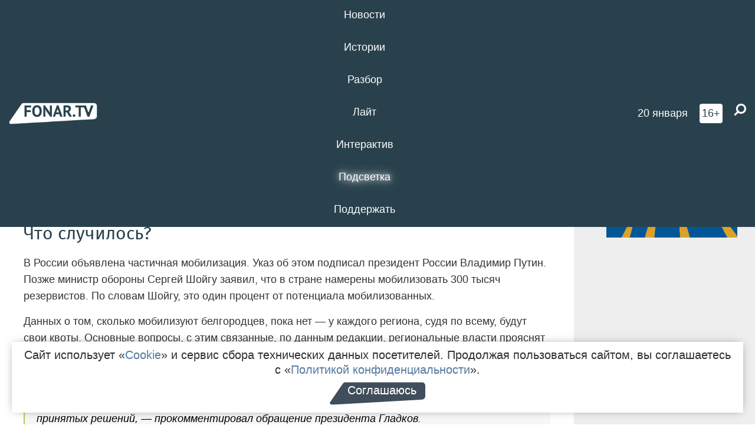

--- FILE ---
content_type: text/html; charset=UTF-8
request_url: https://poleznygorod.fonar.tv/article/2022/09/21/v-rossii-obyavlena-chastichnaya-mobilizaciya-chto-zhdet-belgorodcev
body_size: 18242
content:






















































































































































<!-- ↓ Крути дальше ↓ -->






















































































































































<!-- ↓ Почти приехали ↓ -->






















































































































































<!-- ↓ Ещё чуток ↓ -->






















































































































































<!DOCTYPE html>
<!-- Люблю писать комментарии, всем привет. -->
<html lang="ru-RU">
<head>
	<!-- Если не знаешь, что это, лучше не трогай. -->
	<meta name="csrf-param" content="_fonarCsrf">
<meta name="csrf-token" content="87tQFcS3jGIJosSmrXhvByKTNh3uFWmZD8J1_X6-UUid-RVb8fTdDjvMls30LSJfQ8B_ZNpPBatXlieTDvsQAg==">

	<meta charset="UTF-8">
	<meta http-equiv="X-UA-Compatible" content="IE=edge">
	<meta name=viewport content="width=device-width, initial-scale=1">
	<meta name="theme-color" content="#28414d">
	<title>В России объявлена частичная мобилизация. Что ждёт белгородцев? — FONAR.TV</title>
	<!--[if lt IE 9]>
	<script src="//cdnjs.cloudflare.com/ajax/libs/html5shiv/3.7.2/html5shiv.min.js"></script>
	<script src="//cdnjs.cloudflare.com/ajax/libs/respond.js/1.4.2/respond.min.js"></script>
	<![endif]-->

			
	
<meta name="twitter:site" content="@fonartv"/>
<meta name="twitter:creator" content="@fonartv"/>

<!-- Тач -->
<link rel="apple-touch-icon" sizes="57x57" href="/static/img/favicon/57.png"/>
<link rel="apple-touch-icon" sizes="60x60" href="/static/img/favicon/60.png"/>
<link rel="apple-touch-icon" sizes="72x72" href="/static/img/favicon/72.png"/>
<link rel="apple-touch-icon" sizes="76x76" href="/static/img/favicon/76.png"/>
<link rel="apple-touch-icon" sizes="114x114" href="/static/img/favicon/114.png"/>
<link rel="apple-touch-icon" sizes="120x120" href="/static/img/favicon/120.png"/>
<link rel="apple-touch-icon" sizes="144x144" href="/static/img/favicon/144.png"/>
<link rel="apple-touch-icon" sizes="152x152" href="/static/img/favicon/152.png"/>
<link rel="apple-touch-icon" sizes="180x180" href="/static/img/favicon/180.png"/>
<link rel="apple-touch-icon-precomposed" sizes="180x180" href="/static/img/favicon/apple-touch-icon-precomposed.png"/>

<!-- Фав -->
<link rel="icon" type="image/png" href="/static/img/favicon/16.png" sizes="16x16"/>
<link rel="icon" type="image/png" href="/static/img/favicon/32.png" sizes="32x32"/>
<link rel="icon" type="image/png" href="/static/img/favicon/96.png" sizes="96x96"/>
<link rel="icon" type="image/png" href="/static/img/favicon/192.png" sizes="192x192"/>
<!--link rel="icon" type="image/png" href="/static/img/favicon/194.png" sizes="194x194" /-->
<link rel="icon" type="image/png" href="/static/img/favicon/260.png" sizes="260x260"/>
<link rel="manifest" href="/static/manifest.json"/>
<meta name="msapplication-TileColor" content="#2b5797"/>
<meta name="msapplication-TileImage" content="/static/img/favicon/mstile-144.png"/>
<meta name="theme-color" content="#2b5797"/>
<meta name="verify-admitad" content="2b2c829196"/>

<link rel="alternate" type="application/rss+xml" title="RSS" href="/rss"/>

<meta property="sijeko:test:og:url" content="http://poleznygorod.fonar.tv/article/2022/09/21/v-rossii-obyavlena-chastichnaya-mobilizaciya-chto-zhdet-belgorodcev">
<link rel="sijeko:test:canonical" href="http://poleznygorod.fonar.tv/article/2022/09/21/v-rossii-obyavlena-chastichnaya-mobilizaciya-chto-zhdet-belgorodcev">
<!-- http://poleznygorod.fonar.tv/article/2022/09/21/v-rossii-obyavlena-chastichnaya-mobilizaciya-chto-zhdet-belgorodcev -->
	
<!-- Yandex.RTB -->
<script>window.yaContextCb = window.yaContextCb || [];</script>
<script src="//yandex.ru/ads/system/context.js" async></script>

	<meta property="og:type" content="article">
<meta property="og:title" content="В России объявлена частичная мобилизация. Что ждёт белгородцев?">
<meta name="description" content="В России объявлена частичная мобилизация. Как она будет проходить, — достоверно пока неизвестно. Мы собрали ответы на самые важные вопросы, о которых нам известно хотя бы что-то.">
<meta property="og:description" content="В России объявлена частичная мобилизация. Как она будет проходить, — достоверно пока неизвестно. Мы собрали ответы на самые важные вопросы, о которых нам известно хотя бы что-то.">
<meta property="og:image" content="https://poleznygorod.fonar.tv/uploads/img/2022/09/21/560948d40ff09876bd7eac5d53cdb097.png">
<meta name="twitter:creator" content="@fonartv">
<meta name="twitter:card" content="summary_large_image">
<meta name="keywords" content="Военная специальная операция на Украине, частичная мобилизация">
<meta name="mediator" content="20308">
<meta name="mediator_theme" content="Разбор">
<meta name="mediator_published_time" content="2022-09-21T00:00:00+03:00">
<meta name="mediator_author" content="Никита Пармёнов">
<meta property="og:title" content="В России объявлена частичная мобилизация. Что ждёт белгородцев?">
<meta property="og:url" content="https://poleznygorod.fonar.tv/article/2022/09/21/v-rossii-obyavlena-chastichnaya-mobilizaciya-chto-zhdet-belgorodcev">
<link href="https://poleznygorod.fonar.tv/article/2022/09/21/v-rossii-obyavlena-chastichnaya-mobilizaciya-chto-zhdet-belgorodcev" rel="canonical">
<link href="/static/css/app.min.css?v=729" rel="stylesheet">
<link href="/dist/app.css?v=729" rel="stylesheet">
<script src="//browser.sentry-cdn.com/7.53.1/bundle.tracing.min.js"></script>
<script>Sentry.init({"dsn":"https://dd148c70a2b544e48227c0bd91659966@sentry.dev.sijeko.net/2","environment":"production","release":"1.0.729+c13da12","integrations":[new Sentry.BrowserTracing()],"tracesSampleRate":0.1});</script>
</head>
<body class="fixed-header layout-article no-js">
<nav class="b-navbar navbar navbar-fixed-top j-navbar">
	<div class="nav-container">
		<div class="nav-logo">
			<a href="https://fonar.tv" title="Fonar.tv">
				<img src="/static/img/fonartv-logo@2x.png" alt="Fonar.tv"/>
			</a>
		</div>
		<div class="nav-content">
			<header>
				<button class="b-close-button b-mobile-btn" aria-label="Закрыть"></button>
			</header>
			<div class="l-container" style="   max-width: 900px;">
				<ul class="nav navbar-nav nav-justified "><li class="j-menu-item"><a href="/category/news"><span>Новости</span></a><div class="sub-nav j-sub-nav"><ul><li><a href="/category/news/clic">В один клик</a></li><li><a href="/category/news/a-dalshe-chto">А дальше что?</a></li><li><a href="/tag/%D0%BE%D0%B4%D0%B8%D0%BD+%D0%B4%D0%B5%D0%BD%D1%8C+%E2%80%94+%D0%BE%D0%B4%D0%BD%D0%B0+%D0%BD%D0%BE%D0%B2%D0%BE%D1%81%D1%82%D1%8C">один день — одна новость</a></li><li><a href="/category/news/company">Компании</a></li></ul></div></li><li class="j-menu-item"><a href="/category/stories"><span>Истории</span></a></li><li class="j-menu-item"><a href="/category/parsing"><span>Разбор</span></a><div class="sub-nav j-sub-nav"><ul><li><a href="/category/parsing/answer">Ответ дня</a></li></ul></div></li><li class="j-menu-item"><a href="/category/lite"><span>Лайт</span></a></li><li class="j-menu-item"><a href="/category/interaktiv"><span>Интерактив</span></a></li><li class="j-menu-item"><a href="/category/light" class="l-highlight"><span>Подсветка</span></a><div class="sub-nav j-sub-nav"><ul><li><a href="https://poleznygorod.fonar.tv">+1 город</a></li><li><a href="/category/light/rabota-v-belgorode">Работа в Белгороде</a></li><li><a href="/category/light/pisma-v-buduschee">Письма в будущее</a></li><li><a href="/category/light/gen-direktora">Ген директора</a></li><li><a href="/category/light/spisok">«Список»</a></li><li><a href="/category/light/knizhnaya-polka">Книжная полка</a></li><li><a href="/archive/light">Архив «Подсветки»</a></li></ul></div></li><li class="j-menu-item"><a href="/donate"><span>Поддержать</span></a></li></ul>			</div>
		</div>

		<div class="nav-search">
			<form class="form-inline search-form" action="/search" method="get">
				<div class="b-date b-tags">
					<a href="/day">
						<span class="day">вторник,</span>
						<span class="date">20 января</span>
					</a>
				</div>
				<style media="all" type="text/css">
					.b-date a {
						color: white;
					}
				</style>
				<div class="b-age-limit">
					16+
				</div>
				<div class="form-group">
					<label for="j-search-input-2" class="sr-only">Найти:</label>
					<input type="search" id="j-search-input-2" class="b-search-input" name="text"
					       placeholder="Что найти?"
					       data-autocomplete-url="/autocomplete"
					       autocomplete="off"/>
					<span class="fa fa-search fa-flip-horizontal b-search j-search-2"></span>
				</div>

				<button type="button" class="b-menu-button" aria-label="Меню">
					<span class="fa fa-bars"></span>
				</button>
			</form>
		</div>
	</div>
</nav>
<div class="b-wrapper j-page-wrapper">
	<header class="b-header j-header ">
		<div class="b-sub-header j-sub-header">
			<div class="top-header">
				<div class="top-header-logo b-logo">
					<a href="https://fonar.tv" title="Fonar.tv">
						<img src="/static/img/fonartv-logo@2x.png" alt="Fonar.tv"/>
					</a>
				</div>

				<div class="top-header-right">
					<div class="top-header-search">
						<form class="form-inline search-form" action="/search" method="get">
							<div class="b-date b-tags">
								<a href="/day">
									<span class="day">вторник,</span>
									<span class="date">20 января</span>
								</a>
							</div>
							<style media="all" type="text/css">
								.b-date a {
									color: white;
								}
							</style>
							<div class="b-age-limit">
								16+
							</div>
							<div class="form-group">
								<input type="search" id="j-search-input" class="b-search-input" name="text"
								       placeholder="Что найти?"
								       data-autocomplete-url="/autocomplete"
								       autocomplete="off"/>
								<span class="fa fa-search fa-flip-horizontal b-search j-search"></span>
							</div>
						</form>
					</div>

					<button type="button" class="b-menu-button" aria-label="Меню">
						<span class="fa fa-bars"></span>
					</button>
				</div>


			</div>
		</div>

		<div class="b-autocomplete">
			<div class="b-results-container"></div>
		</div>
	</header>

	
<main class="b-main b-main-article bg-white news-view">
	<aside class="b-sidebar b-sidebar-left top-0">
		
							
<div class="banner b-ad-bann aside-bn "
     data-dots="true"
     data-loop="true"
     data-autoplay="true"
     data-animatein="fadeInDown"
     data-animateout="fadeOutDown"
     data-autoheight="true"
     data-items-xxs="1"
     data-items-xs="1"
     data-items-sm="1"
     data-items-md="1"
     data-items-count="1"
     data-timeout="8000">
			<div class="l-container">
			
<a href="https://fonar.tv/category/stories"
		>
	
						<picture data-cache="hit"><source srcset="/assets/thumbnails/3b/3b8cfb985b16e5f0c0b790d21712e1c9.png.avif" type="image/avif" /><img src="/assets/thumbnails/3b/3b8cfb985b16e5f0c0b790d21712e1c9.png" class="img-responsive" alt="https://fonar.tv/category/stories" loading="lazy" /></picture>			
	</a>
		</div>
	</div>
<div class="m-banner b-ad-bann aside-bn "
     data-dots="true"
     data-loop="true"
     data-autoplay="true"
     data-animatein="fadeInDown"
     data-animateout="fadeOutDown"
     data-autoheight="true"
     data-items-xxs="1"
     data-items-xs="1"
     data-items-sm="1"
     data-items-md="1"
     data-items-count="1"
     data-timeout="8000">
			<div class="l-container">
			
<a href="https://fonar.tv/category/stories"
		>
	
						<picture data-cache="hit"><source srcset="/assets/thumbnails/3b/3b8cfb985b16e5f0c0b790d21712e1c9.png.avif" type="image/avif" /><img src="/assets/thumbnails/3b/3b8cfb985b16e5f0c0b790d21712e1c9.png" class="img-responsive" alt="https://fonar.tv/category/stories" loading="lazy" /></picture>			
	</a>
		</div>
	</div>
			
		
		
<div class="hidden-xs hidden-sm">
	<div class="hidden" id="unit_85461"><a href="https://smi2.net/">Новости СМИ2</a></div>
	<script type="text/javascript" charset="utf-8">
		(function() {
			var sc = document.createElement('script'); sc.type = 'text/javascript'; sc.async = true;
			sc.src = '//news.smi2.ru/data/js/85461.js'; sc.charset = 'utf-8';
			var s = document.getElementsByTagName('script')[0]; s.parentNode.insertBefore(sc, s);
		}());
	</script>
</div>

	</aside>

	<div class="b-full-article">

		
		<header class="b-article-header">
			<a class="b-close-button close-btn" href="/" aria-label="Закрыть"></a>
			<h1 class="b-title">
				В России объявлена частичная мобилизация. Что ждёт белгородцев?							</h1>

			<div class="b-short-info">
				<p>В России объявлена частичная мобилизация. Как она будет проходить, — достоверно пока неизвестно. Мы собрали ответы на самые важные вопросы, о которых нам известно хотя бы что-то. </p>			</div>

		</header>
		<div class="l-container">


			<div class="b-article-content  js-mediator-article">
				
				
								<h2>Что случилось? </h2>
<p>В России объявлена частичная мобилизация. Указ об этом подписал президент России Владимир Путин. Позже министр обороны Сергей Шойгу заявил, что в стране намерены мобилизовать 300 тысяч резервистов. По словам Шойгу, это один процент от потенциала мобилизованных. <br>
</p>
<p>Данных о том, сколько мобилизуют белгородцев, пока нет — у каждого региона, судя по всему, будут свои квоты. Основные вопросы, с этим связанные, по данным редакции, региональные власти прояснят в ближайшее время. Губернатор Белгородской области Вячеслав Гладков заявил, что уже «уже приступил к выполнению поставленных задач».
</p>
<blockquote> — Кто как не Белгородская область, понимает правильность, необходимость, своевременность принятых решений, — прокомментировал обращение президента Гладков.
</blockquote>
<h2>А кого именно будут мобилизовывать? </h2>
<p>Пока сложно сказать точно. Путин заявил, что под мобилизацию подпадут граждане, которые состоят в запасе и имеют определённые военно-учётные специальности. Что-то похожее заявил и Шойгу: «[Тех, кого мы мобилизуем, — это] не люди, которые никогда не видели и не слышали ничего про Армию — это те, кто отслужил, имеют военно-учётную специальность, имеют боевой опыт».
</p>
<p>Однако сам указ не содержит никаких понятных критериев и рамок мобилизации. Документ может трактоваться Минобороны достаточно широко.
</p>
<p>— Механизм будет следующим: Минобороны сформирует квоты на мобилизацию для каждого региона России. Губернаторы будут отвечать за их исполнение, — пишет правозащитник Павел Чиков.
</p>
<p>В первую очередь, мобилизационные предписания получат резервисты — это мужчины, которые отслужили в армии и заключили контракт на пребывание в резерве. Во вторую очередь — пребывающие в запасе по разрядам.
</p>
	<h2>Что за разряды и есть ли какие-то возрастные ограничения мобилизации? </h2>
	<p>Разряды — это условно волны мобилизации. Пока мы говорим о первой волне. В ней мобилизации подлежат обычные резервисты до 35 лет, младшие офицеры — до 50 лет, старшие офицеры — до 55 лет, полковники — до 60 лет и высшие офицеры до 65 лет. <img src="/uploads/img/2022/09/21/632ac63de8dd8.jpg">
	</p>
	<h2>Женщин тоже могут мобилизовать?</h2>
	<p>Женщины относятся только к третьему разряду, то есть будут мобилизованы в третьей волне. Мобилизованы могут быть только женщины до 45 лет без офицерского звания и до 50 — офицеры. В основном под мобилизацию среди женщин могут попасть медработники. Однако глава «Агоры» Павел Чиков <a href="https://t.me/pchikov/5062" target="_blank">говорит</a>, что московским врачам начали вручать повестки.
	</p>
<h2>Слышал(а) про военные поправки в УК. О чём они?</h2>
<p>Госдума 20 сентября ввела в УК понятия «мобилизация», «военное положение» и «военное время», а также <a href="https://sozd.duma.gov.ru/download/8E36034A-F4DC-43A4-A8D9-561BE3E69035" target="_blank">пакет поправок</a>. Поправки вводят новые статьи в УК, например, статью о «Добровольной сдаче в плен», за которую теперь грозит до десяти лет тюрьмы. Также теперь будут строже наказывать за «Самовольное оставление части в период мобилизации и военного положения»: оставление части от двух до десяти суток — до пяти лет лишения свободы, от десяти до одного месяца — до семи лет лишения свободы, свыше месяца — от пяти до десяти лет колонии.
</p>
<p>За неисполнение подчинённым приказа начальника в условиях боевых действий или отказ от участия в военных действиях предлагается наказывать лишением свободы на срок от двух до трёх лет.
</p>
<h2>А депутатов, которые приняли поправки в УК, мобилизуют? </h2>
<p>Нет. Депутаты Госдумы и сенаторы получили отсрочку от призыва. Отсрочка есть и у депутатов Белгородской областной думы, и у депутатов горсовета, поэтому депутатов мобилизовывать никто не будет.
</p>
		<h2>Мобилизовать могут только по повестке? </h2>
	<p>В основном да. Повестку должны вручить лично в руки под подпись по месту жительства или по месту работы — по закону работодатели должны содействовать военным комиссариатам в их мобилизационной работе. Однако есть и те, кто обязан явиться в военкомат без повестки — это запасники, имеющие мобилизационные предписания. Те самые предписания, которые россияне стали получать весной 2022 года.
</p>
	<h2>Повестки будут приходить только в бумажном виде? </h2>
	<p>Скорее всего, нет. Baza пишет, что повестки на мобилизацию будут приходить, в том числе через Госуслуги. Однако в Минцифры отрицают это и указывают, что через сайт госуслуги будут отправлять только уведомления, что человек попал под мобилизацию. <img src="/uploads/img/2022/09/21/632adcfc5c263.jpg">
	</p>
	<h2>Чем грозит неявка в военкомат по повестке?<br></h2>
	<p>Если мужчина, числящийся в запасе, получил повестку, но не пошел в военкомат — уголовная ответственность ему пока не грозит. Но его могут <a href="http://www.consultant.ru/document/cons_doc_LAW_34661/b579e6b98d04339110a9676dd035147862ff91e0/" target="_blank">оштрафовать</a> по административной статье на сумму от 500 до 3 тысяч рублей. Под уголовную ответственность, согласно новым поправкам в УК, попадают те запасники, которые уже поехали на военные сборы и сбежали с них.
	</p>

<h2>Кто может законно претендовать на отсрочку? <br></h2>
<ol>
	<li>Забронированные для гражданских нужд (чиновники, работники оборонной промышленности);</li>
	<li>Признанные временно негодными к военной службе по состоянию здоровья;</li>
	<li>Те, кто постоянно ухаживает за больным родственником;</li>
	<li>Опекуны или попечители несовершеннолетних брата или сестры;</li>
	<li>Отцы четверых или более детей в возрасте до 16 лет;</li>
	<li>Отцы троих детей до 16 лет, если мать детей находится на шестом месяце беременности;</li>
	<li>Отцы-одиночки, воспитывающие ребёнка до 16 лет;</li>
	<li>Сыновья матерей-одиночек, воспитывающих как минимум ещё четверых детей до восьми лет;</li>
	<li>Депутаты Госдумы и члены Совета Федерации.</li>
</ol>
<h2>А страну можно покинуть?</h2>
<p>Тут вообще пока ничего не понятно. С одной стороны при частичной мобилизации у пограничников нет оснований не выпускать вас из страны, потому что им не известно, подлежите вы частичной мобилизации или нет. С другой — пресс-секретарь президента Дмитрий Песков сказал про закрытие границ следующее: «Давайте наберемся терпения, разъяснения последуют. Категории, которые получат отсрочку от частичной мобилизации, в кратчайшие сроки определит правительство».
</p>
<p>В РЖД и «Аэрофлоте» пока не вводили никаких ограничений на продажу билетов на фоне частичной мобилизации.
</p>
			</div>

			<!--<div class="b-author">
									<a class="b-user-link" href="/authors/ponikov">Никита Пармёнов</a>																			</div>-->

			<div class="b-author">
									<a class="b-user-link" href="/authors/ponikov">Никита Пармёнов</a>										
								<br>
				<time class="b-post-time" datetime="2022-09-21T13:29:24+03:00" title="2022-09-21T13:29:24+03:00"><span class="l-time">13:29,</span> <span class="l-date">21&nbsp;сентября 2022</span></time>			</div>

							<h2>
					Читайте также				</h2>
				<ul>
											<li><a href="/news/2022/05/05/gubernator-belgorodskoy-oblasti-zayavil-chto-v-regione-ne-budet-mobilizacii">Губернатор Белгородской области заявил, что в регионе не будет мобилизации</a></li>
											<li><a href="/news/2022/09/12/vyacheslav-gladkov-proverit-znayut-li-belgorodcy-gde-brat-klyuchi-ot-podvalov-mkd">Вячеслав Гладков проверит, знают ли белгородцы, где брать ключи от подвалов МКД</a></li>
											<li><a href="/news/2022/09/14/belgorodskiy-gubernator-poprosil-ne-fotografirovat-voennyh">Белгородский губернатор попросил не фотографировать военных</a></li>
											<li><a href="/news/2022/09/17/belgorodskiy-sportsmen-andrey-kozhemyakin-razrabotal-kurs-reabilitacii-dlya-voennosluzhaschih-svo">Белгородский спортсмен Андрей Кожемякин разработал курс реабилитации для военнослужащих СВО</a></li>
									</ul>
			
			<div class="b-tags">
									<a href="/tag/%D0%92%D0%BE%D0%B5%D0%BD%D0%BD%D0%B0%D1%8F+%D1%81%D0%BF%D0%B5%D1%86%D0%B8%D0%B0%D0%BB%D1%8C%D0%BD%D0%B0%D1%8F+%D0%BE%D0%BF%D0%B5%D1%80%D0%B0%D1%86%D0%B8%D1%8F+%D0%BD%D0%B0+%D0%A3%D0%BA%D1%80%D0%B0%D0%B8%D0%BD%D0%B5">#Военная специальная операция на Украине</a>									<a href="/tag/%D1%87%D0%B0%D1%81%D1%82%D0%B8%D1%87%D0%BD%D0%B0%D1%8F+%D0%BC%D0%BE%D0%B1%D0%B8%D0%BB%D0%B8%D0%B7%D0%B0%D1%86%D0%B8%D1%8F">#частичная мобилизация</a>							</div>

			<div class="b-mistype-hint">Нашли опечатку? Выделите текст и нажмите
				<kbd>Ctrl</kbd>&thinsp;+&thinsp;<kbd>Enter</kbd>.
			</div>

			<div class="b-share-block ">
				<script src="//yastatic.net/es5-shims/0.0.2/es5-shims.min.js"></script>
				<script src="//yastatic.net/share2/share.js"></script>
				<div class="ya-share2"
					 data-direction="horizontal"
					 data-services="vkontakte,twitter,whatsapp,telegram,odnoklassniki,viber"
					 data-description="Поддерживаю Fonar.tv. Независимые СМИ должны быть в&nbsp;Белгороде. Им&nbsp;нужно помогать, так как они помогают нам.\r\n
			 https://fonar.tv/donate">
				</div>

							</div>

			
		</div>
</main>

<section class="b-read-also">
	<div class="l-container">
					<header class="b-main-title">
				<h2 class="b-title">Похожие новости</h2>
			</header>
			<div class="b-wall j-wall-masonry" data-gutter="22" data-min-width="300">
									
					<article class="b-card b-article grid-item">
						<a href="/news/2022/05/05/gubernator-belgorodskoy-oblasti-zayavil-chto-v-regione-ne-budet-mobilizacii" title="">
															<script type="application/ld+json">
	{
		"@context": "https://schema.org",
		"@type": "ImageObject",
		"contentUrl": "https://poleznygorod.fonar.tv/uploads/img/2022/05/05/26c0000ee81db798d0bb3c1abc621f16.png",
		"datePublished": "2022-05-05 22:00:39",
		"description": "<p>Вячеслав Гладков заявил, что в Белгородской обалсти не будет мобилизации ни после 9 мая, ни позже. </p>",
		"name": "Губернатор Белгородской области заявил, что в регионе не будет мобилизации"
	}
</script>
								<div class="b-article-img">
									<picture data-cache="hit"><source srcset="/assets/thumbnails/a0/a031410e13772272a4abe6f06fd4d3a2.png.avif" type="image/avif" /><img src="/assets/thumbnails/a0/a031410e13772272a4abe6f06fd4d3a2.png" alt="Губернатор Белгородской области заявил, что в регионе не будет мобилизации" /></picture>								</div>
							
							<footer class="b-description">
								<time class="b-post-time" datetime="2022-05-05T22:00:39+03:00" title="2022-05-05T22:00:39+03:00"><span class="l-time">22:00</span> <span class="l-date">5&nbsp;мая 2022</span></time>								<h3 class="b-title">
									Губернатор Белгородской области заявил, что в регионе не будет мобилизации								</h3>
							</footer>
						</a>
					</article>
									
					<article class="b-card b-article grid-item">
						<a href="/news/2022/09/12/vyacheslav-gladkov-proverit-znayut-li-belgorodcy-gde-brat-klyuchi-ot-podvalov-mkd" title="">
															<script type="application/ld+json">
	{
		"@context": "https://schema.org",
		"@type": "ImageObject",
		"contentUrl": "https://poleznygorod.fonar.tv/uploads/img/2022/09/12/7755c16f3b8e8c9de5b5291ee6505fcb.png",
		"datePublished": "2022-09-12 12:39:13",
		"description": "<p>При этом в Белгороде скоро пройдёт уже второй суд из-за предоставления жителям ответов МЧС, где нет подробной информации об адресах укрытий, хотя ранее руководитель ведомства уже пояснял, почему спасатели публично не называют эти места.</p>",
		"name": "Вячеслав Гладков проверит, знают ли белгородцы, где брать ключи от подвалов МКД"
	}
</script>
								<div class="b-article-img">
									<picture data-cache="hit"><source srcset="/assets/thumbnails/1d/1d835574b19f2c5291d1c998dba552a1.png.avif" type="image/avif" /><img src="/assets/thumbnails/1d/1d835574b19f2c5291d1c998dba552a1.png" alt="Вячеслав Гладков проверит, знают ли белгородцы, где брать ключи от подвалов МКД" /></picture>								</div>
							
							<footer class="b-description">
								<time class="b-post-time" datetime="2022-09-12T12:39:13+03:00" title="2022-09-12T12:39:13+03:00"><span class="l-time">12:39</span> <span class="l-date">12&nbsp;сентября 2022</span></time>								<h3 class="b-title">
									Вячеслав Гладков проверит, знают ли белгородцы, где брать ключи от подвалов МКД								</h3>
							</footer>
						</a>
					</article>
									
																					<article class="b-card b-article grid-item b-category bn-category hidden-mg hidden-lg">
									
<div class="banner b-ad-bann "
     data-dots="true"
     data-loop="true"
     data-autoplay="true"
     data-animatein="fadeInDown"
     data-animateout="fadeOutDown"
     data-autoheight="true"
     data-items-xxs="1"
     data-items-xs="1"
     data-items-sm="1"
     data-items-md="1"
     data-items-count="1"
     data-timeout="8000">
			<div class="l-container">
			
<a href="https://fonar.tv/category/stories"
		>
	
						<picture data-cache="hit"><source srcset="/assets/thumbnails/3b/3b8cfb985b16e5f0c0b790d21712e1c9.png.avif" type="image/avif" /><img src="/assets/thumbnails/3b/3b8cfb985b16e5f0c0b790d21712e1c9.png" class="img-responsive" alt="https://fonar.tv/category/stories" loading="lazy" /></picture>			
	</a>
		</div>
	</div>
<div class="m-banner b-ad-bann "
     data-dots="true"
     data-loop="true"
     data-autoplay="true"
     data-animatein="fadeInDown"
     data-animateout="fadeOutDown"
     data-autoheight="true"
     data-items-xxs="1"
     data-items-xs="1"
     data-items-sm="1"
     data-items-md="1"
     data-items-count="1"
     data-timeout="8000">
			<div class="l-container">
			
<a href="https://fonar.tv/category/stories"
		>
	
						<picture data-cache="hit"><source srcset="/assets/thumbnails/3b/3b8cfb985b16e5f0c0b790d21712e1c9.png.avif" type="image/avif" /><img src="/assets/thumbnails/3b/3b8cfb985b16e5f0c0b790d21712e1c9.png" class="img-responsive" alt="https://fonar.tv/category/stories" loading="lazy" /></picture>			
	</a>
		</div>
	</div>
								</article>
													
					
					<article class="b-card b-article grid-item">
						<a href="/news/2022/09/14/belgorodskiy-gubernator-poprosil-ne-fotografirovat-voennyh" title="">
															<script type="application/ld+json">
	{
		"@context": "https://schema.org",
		"@type": "ImageObject",
		"contentUrl": "https://poleznygorod.fonar.tv/uploads/img/2022/09/13/84c8aa16a51ae0fcd91d9a921c2697a0.png",
		"datePublished": "2022-09-14 06:30:20",
		"description": "<p>Вячеслав
Гладков считает, что полиция должна проверять тех, кто слишком настойчиво делает
снимки защитников и спецтехники.</p>",
		"name": "Белгородский губернатор попросил не фотографировать военных"
	}
</script>
								<div class="b-article-img">
									<picture data-cache="hit"><source srcset="/assets/thumbnails/8c/8c744d06c6531496fcf4ff669638be02.png.avif" type="image/avif" /><img src="/assets/thumbnails/8c/8c744d06c6531496fcf4ff669638be02.png" alt="Белгородский губернатор попросил не фотографировать военных" /></picture>								</div>
							
							<footer class="b-description">
								<time class="b-post-time" datetime="2022-09-14T06:30:20+03:00" title="2022-09-14T06:30:20+03:00"><span class="l-time">6:30</span> <span class="l-date">14&nbsp;сентября 2022</span></time>								<h3 class="b-title">
									Белгородский губернатор попросил не фотографировать военных								</h3>
							</footer>
						</a>
					</article>
									
					<article class="b-card b-article grid-item">
						<a href="/news/2022/09/17/belgorodskiy-sportsmen-andrey-kozhemyakin-razrabotal-kurs-reabilitacii-dlya-voennosluzhaschih-svo" title="">
															<script type="application/ld+json">
	{
		"@context": "https://schema.org",
		"@type": "ImageObject",
		"contentUrl": "https://poleznygorod.fonar.tv/uploads/img/2022/09/17/5516802d0c94a2027805fd3fb85ded44.png",
		"datePublished": "2022-09-17 08:18:21",
		"description": "<p>Паралимпиец записал несколько видео, в которых показал, какие упражнения нужно делать для восстановления двигательной активности военных, пострадавших во время спецоперации на Украине.
</p>",
		"name": "Белгородский спортсмен Андрей Кожемякин разработал курс реабилитации для военнослужащих СВО"
	}
</script>
								<div class="b-article-img">
									<picture data-cache="hit"><source srcset="/assets/thumbnails/71/711ff09a405587065fdb2e9ea0a3e905.png.avif" type="image/avif" /><img src="/assets/thumbnails/71/711ff09a405587065fdb2e9ea0a3e905.png" alt="Белгородский спортсмен Андрей Кожемякин разработал курс реабилитации для военнослужащих СВО" /></picture>								</div>
							
							<footer class="b-description">
								<time class="b-post-time" datetime="2022-09-17T08:18:21+03:00" title="2022-09-17T08:18:21+03:00"><span class="l-time">8:18</span> <span class="l-date">17&nbsp;сентября 2022</span></time>								<h3 class="b-title">
									Белгородский спортсмен Андрей Кожемякин разработал курс реабилитации для военнослужащих СВО								</h3>
							</footer>
						</a>
					</article>
									
					<article class="b-card b-article grid-item">
						<a href="/news/2022/09/25/vyacheslav-gladkov-poluchil-bolee-600-obrascheniy-o-chastichnoy-mobilizacii" title="">
							
							<footer class="b-description">
								<time class="b-post-time" datetime="2022-09-25T09:04:07+03:00" title="2022-09-25T09:04:07+03:00"><span class="l-time">9:04</span> <span class="l-date">25&nbsp;сентября 2022</span></time>								<h3 class="b-title">
									Вячеслав Гладков: получил более 600 обращений о частичной мобилизации								</h3>
							</footer>
						</a>
					</article>
									
					<article class="b-card b-article grid-item">
						<a href="/article/2022/09/29/annulirovannye-povestki-i-pomosch-semyam-mobilizovannyh-vyacheslav-gladkov-otvetil-na-voprosy-o-chastichnoy-mobilizacii" title="">
															<script type="application/ld+json">
	{
		"@context": "https://schema.org",
		"@type": "ImageObject",
		"contentUrl": "https://poleznygorod.fonar.tv/uploads/img/2022/09/29/6c2525a1203227a750d00e6ec79d4b07.png",
		"datePublished": "2022-09-29 11:18:09",
		"description": "<p>Губернатор Белгородской области Вячеслав Гладков вечером в среду, 29 сентября, во время прямого эфира в соцсетях и утром 30 сентября ответил на несколько вопросов, с которыми к нему обращались подписчики. Приводим ответы на самые главные из них.</p>",
		"name": "Аннулированные повестки и помощь семьям мобилизованных. Вячеслав Гладков ответил на вопросы о частичной мобилизации"
	}
</script>
								<div class="b-article-img">
									<picture data-cache="hit"><source srcset="/assets/thumbnails/7b/7b0c955127a3ba34bf3be4bea5c9bbe0.png.avif" type="image/avif" /><img src="/assets/thumbnails/7b/7b0c955127a3ba34bf3be4bea5c9bbe0.png" alt="Аннулированные повестки и помощь семьям мобилизованных. Вячеслав Гладков ответил на вопросы о частичной мобилизации" /></picture>								</div>
							
							<footer class="b-description">
								<time class="b-post-time" datetime="2022-09-29T11:18:09+03:00" title="2022-09-29T11:18:09+03:00"><span class="l-time">11:18</span> <span class="l-date">29&nbsp;сентября 2022</span></time>								<h3 class="b-title">
									Аннулированные повестки и помощь семьям мобилизованных. Вячеслав Гладков ответил на вопросы о частичной мобилизации								</h3>
							</footer>
						</a>
					</article>
									
					<article class="b-card b-article grid-item">
						<a href="/news/2022/10/01/v-belgorodskoy-oblasti-po-oshibke-mobilizovali-uzhe-162-belgorodcev" title="">
															<script type="application/ld+json">
	{
		"@context": "https://schema.org",
		"@type": "ImageObject",
		"contentUrl": "https://poleznygorod.fonar.tv/uploads/img/2022/10/01/f9850457a3016dcf1e3e3c22fa03065d.jpg",
		"datePublished": "2022-10-01 19:53:04",
		"description": "<p>Вячеслав Гладков побывал в одной из воинских частей, где находятся некоторые из мобилизованных белгородцев.</p>",
		"name": "В Белгородской области по ошибке мобилизовали уже 162 белгородцев"
	}
</script>
								<div class="b-article-img">
									<picture data-cache="hit"><source srcset="/assets/thumbnails/ef/eff6d63f3ce940cbc8806eba48214ba9.jpg.avif" type="image/avif" /><img src="/assets/thumbnails/ef/eff6d63f3ce940cbc8806eba48214ba9.jpg" alt="В Белгородской области по ошибке мобилизовали уже 162 белгородцев" /></picture>								</div>
							
							<footer class="b-description">
								<time class="b-post-time" datetime="2022-10-01T19:53:04+03:00" title="2022-10-01T19:53:04+03:00"><span class="l-time">19:53</span> <span class="l-date">1&nbsp;октября 2022</span></time>								<h3 class="b-title">
									В Белгородской области по ошибке мобилизовали уже 162 белгородцев								</h3>
							</footer>
						</a>
					</article>
									
					<article class="b-card b-article grid-item">
						<a href="/news/2022/10/12/semi-mobilizovannyh-belgorodcev-smogut-sekonomit-na-tv-i-internete" title="">
															<script type="application/ld+json">
	{
		"@context": "https://schema.org",
		"@type": "ImageObject",
		"contentUrl": "https://poleznygorod.fonar.tv/uploads/img/2022/10/11/12a559828121e97658f3328c1e189617.png",
		"datePublished": "2022-10-12 11:27:26",
		"description": "<p>Белгородцы смогут пользоваться интернетом и ТВ за 50 рублей в месяц, а старооскольцы и вовсе бесплатно. </p>",
		"name": "Семьи мобилизованных белгородцев смогут сэкономить на ТВ и интернете"
	}
</script>
								<div class="b-article-img">
									<picture data-cache="hit"><source srcset="/assets/thumbnails/3c/3c4774dd89b0fa77d0db63cbc1d8a6d7.png.avif" type="image/avif" /><img src="/assets/thumbnails/3c/3c4774dd89b0fa77d0db63cbc1d8a6d7.png" alt="Семьи мобилизованных белгородцев смогут сэкономить на ТВ и интернете" /></picture>								</div>
							
							<footer class="b-description">
								<time class="b-post-time" datetime="2022-10-12T11:27:26+03:00" title="2022-10-12T11:27:26+03:00"><span class="l-time">11:27</span> <span class="l-date">12&nbsp;октября 2022</span></time>								<h3 class="b-title">
									Семьи мобилизованных белгородцев смогут сэкономить на ТВ и интернете								</h3>
							</footer>
						</a>
					</article>
									
					<article class="b-card b-article grid-item">
						<a href="/news/2022/10/19/v-belgorodskoy-oblasti-sozdali-fond-podderzhki-voennyh" title="">
															<script type="application/ld+json">
	{
		"@context": "https://schema.org",
		"@type": "ImageObject",
		"contentUrl": "https://poleznygorod.fonar.tv/uploads/img/2022/10/19/040f0b15ed675fa9cd68b174e724708b.png",
		"datePublished": "2022-10-19 08:47:09",
		"description": "<p>Любой
желающий может перечислить деньги на помощь военнослужащим и их семьям на единый
счёт. Учредители организации обещают регулярно отчитываться о своей деятельности.</p>",
		"name": "В Белгородской области создали фонд поддержки военных"
	}
</script>
								<div class="b-article-img">
									<picture data-cache="hit"><source srcset="/assets/thumbnails/5b/5bd8ce2b0c92b0195396a0f05e19b635.png.avif" type="image/avif" /><img src="/assets/thumbnails/5b/5bd8ce2b0c92b0195396a0f05e19b635.png" alt="В Белгородской области создали фонд поддержки военных" /></picture>								</div>
							
							<footer class="b-description">
								<time class="b-post-time" datetime="2022-10-19T08:47:09+03:00" title="2022-10-19T08:47:09+03:00"><span class="l-time">8:47</span> <span class="l-date">19&nbsp;октября 2022</span></time>								<h3 class="b-title">
									В Белгородской области создали фонд поддержки военных								</h3>
							</footer>
						</a>
					</article>
									
					<article class="b-card b-article grid-item">
						<a href="/news/2022/11/10/mobilizovannogo-po-oshibke-belgorodca-pochti-mesyac-ne-mogut-vernut-iz-zony-svo" title="">
															<script type="application/ld+json">
	{
		"@context": "https://schema.org",
		"@type": "ImageObject",
		"contentUrl": "https://poleznygorod.fonar.tv/uploads/img/2022/11/10/e4a56003f8dc532e7a57f73fa320487a.png",
		"datePublished": "2022-11-10 17:35:02",
		"description": "<p>Прокуратура
вынесла постановление, по которому мужчину должны были отпустить домой, но
мобилизованный до сих пор участвует в спецоперации.</p>",
		"name": "Мобилизованного по ошибке белгородца почти месяц не могут вернуть из зоны СВО"
	}
</script>
								<div class="b-article-img">
									<picture data-cache="hit"><source srcset="/assets/thumbnails/65/65ce1808e939c23300e61737e42d8838.png.avif" type="image/avif" /><img src="/assets/thumbnails/65/65ce1808e939c23300e61737e42d8838.png" alt="Мобилизованного по ошибке белгородца почти месяц не могут вернуть из зоны СВО" /></picture>								</div>
							
							<footer class="b-description">
								<time class="b-post-time" datetime="2022-11-10T17:35:02+03:00" title="2022-11-10T17:35:02+03:00"><span class="l-time">17:35</span> <span class="l-date">10&nbsp;ноября 2022</span></time>								<h3 class="b-title">
									Мобилизованного по ошибке белгородца почти месяц не могут вернуть из зоны СВО								</h3>
							</footer>
						</a>
					</article>
									
					<article class="b-card b-article grid-item">
						<a href="/news/2022/11/29/v-belgorodskoy-oblasti-mobilizovali-otca-rebenka-invalida" title="">
															<script type="application/ld+json">
	{
		"@context": "https://schema.org",
		"@type": "ImageObject",
		"contentUrl": "https://poleznygorod.fonar.tv/uploads/img/2022/11/28/9a14cd551aae3ddf96db33c0c16c8459.png",
		"datePublished": "2022-11-29 08:13:10",
		"description": "<p>Вернуть мужчину
«из-за ленточки» не могут из-за проблем с интернетом.</p>",
		"name": "В Белгородской области мобилизовали отца ребёнка-инвалида"
	}
</script>
								<div class="b-article-img">
									<picture data-cache="hit"><source srcset="/assets/thumbnails/94/948811a5c2f6965e006153b0ac50f193.png.avif" type="image/avif" /><img src="/assets/thumbnails/94/948811a5c2f6965e006153b0ac50f193.png" alt="В Белгородской области мобилизовали отца ребёнка-инвалида" /></picture>								</div>
							
							<footer class="b-description">
								<time class="b-post-time" datetime="2022-11-29T08:13:10+03:00" title="2022-11-29T08:13:10+03:00"><span class="l-time">8:13</span> <span class="l-date">29&nbsp;ноября 2022</span></time>								<h3 class="b-title">
									В Белгородской области мобилизовали отца ребёнка-инвалида								</h3>
							</footer>
						</a>
					</article>
									
					<article class="b-card b-article grid-item">
						<a href="/news/2022/11/28/u-pogibshego-na-svo-mobilizovannogo-starooskolca-ostalas-beremennaya-zhena" title="">
															<script type="application/ld+json">
	{
		"@context": "https://schema.org",
		"@type": "ImageObject",
		"contentUrl": "https://poleznygorod.fonar.tv/uploads/img/2022/11/28/21ab199a2ff8457a03c711670d01cca4.png",
		"datePublished": "2022-11-28 15:29:10",
		"description": "<p>Стало известно о двух погибших мобилизованных: Викторе Кулабухове и Андрее Отмахове. </p>",
		"name": "У погибшего на СВО мобилизованного старооскольца осталась беременная жена"
	}
</script>
								<div class="b-article-img">
									<picture data-cache="hit"><source srcset="/assets/thumbnails/d5/d58c9c1e98089f83f71f7959a9687ed7.png.avif" type="image/avif" /><img src="/assets/thumbnails/d5/d58c9c1e98089f83f71f7959a9687ed7.png" alt="У погибшего на СВО мобилизованного старооскольца осталась беременная жена" /></picture>								</div>
							
							<footer class="b-description">
								<time class="b-post-time" datetime="2022-11-28T15:29:10+03:00" title="2022-11-28T15:29:10+03:00"><span class="l-time">15:29</span> <span class="l-date">28&nbsp;ноября 2022</span></time>								<h3 class="b-title">
									У погибшего на СВО мобилизованного старооскольца осталась беременная жена								</h3>
							</footer>
						</a>
					</article>
									
					<article class="b-card b-article grid-item">
						<a href="/article/2023/02/13/po-dokumentam-my-v-belgorodskoy-oblasti-a-na-dele-v-dnr-belgorodskiy-mobilizovannyi-obratilsya-k-zhurnalistam" title="">
															<script type="application/ld+json">
	{
		"@context": "https://schema.org",
		"@type": "ImageObject",
		"contentUrl": "https://poleznygorod.fonar.tv/uploads/img/2023/02/13/7d77af65a360b0201e21f027ef6c2e4f.png",
		"datePublished": "2023-02-13 11:22:34",
		"description": "<p>Белгородский мобилизованный Игорь *** обратился в редакцию «Фонаря» и рассказал, что его вместе с ещё 204 призванными во время частичной мобилизации жителями области «отправили в зону боевых действий в ДНР», хотя по документам они продолжают находиться в Белгородской области. По словам мужчины, белгородцы застряли в «котле», где идут ожесточённые бои между российской и украинской армиями.</p>",
		"name": "«По документам мы в Белгородской области, а на деле — в ДНР». Белгородский мобилизованный обратился к журналистам"
	}
</script>
								<div class="b-article-img">
									<picture data-cache="hit"><source srcset="/assets/thumbnails/ea/ea51f83c25ff061b9ca51c81dd485407.png.avif" type="image/avif" /><img src="/assets/thumbnails/ea/ea51f83c25ff061b9ca51c81dd485407.png" alt="«По документам мы в Белгородской области, а на деле — в ДНР». Белгородский мобилизованный обратился к журналистам" /></picture>								</div>
							
							<footer class="b-description">
								<time class="b-post-time" datetime="2023-02-13T11:22:34+03:00" title="2023-02-13T11:22:34+03:00"><span class="l-time">11:22</span> <span class="l-date">13&nbsp;февраля 2023</span></time>								<h3 class="b-title">
									«По документам мы в Белгородской области, а на деле — в ДНР». Белгородский мобилизованный обратился к журналистам								</h3>
							</footer>
						</a>
					</article>
									
					<article class="b-card b-article grid-item">
						<a href="/news/2023/03/07/v-oblastnom-opershtabe-prokommentirovali-obraschenie-mobilizovannyh-belgorodcev" title="">
															<script type="application/ld+json">
	{
		"@context": "https://schema.org",
		"@type": "ImageObject",
		"contentUrl": "https://poleznygorod.fonar.tv/uploads/img/2023/03/07/4935d6cbf9de2bab0825ffd300e08036.png",
		"datePublished": "2023-03-07 16:43:07",
		"description": "<p>Чиновники направили информацию об обращении мобилизованных командованию военным округом, в Главную военную прокуратуру и министру обороны.
</p>",
		"name": "Оперштаб прокомментировал обращение мобилизованных белгородцев"
	}
</script>
								<div class="b-article-img">
									<picture data-cache="hit"><source srcset="/assets/thumbnails/8f/8f6c64d1e7191138475aff9686b09fd5.png.avif" type="image/avif" /><img src="/assets/thumbnails/8f/8f6c64d1e7191138475aff9686b09fd5.png" alt="Оперштаб прокомментировал обращение мобилизованных белгородцев" /></picture>								</div>
							
							<footer class="b-description">
								<time class="b-post-time" datetime="2023-03-07T16:43:07+03:00" title="2023-03-07T16:43:07+03:00"><span class="l-time">16:43</span> <span class="l-date">7&nbsp;марта 2023</span></time>								<h3 class="b-title">
									Оперштаб прокомментировал обращение мобилизованных белгородцев								</h3>
							</footer>
						</a>
					</article>
									
					<article class="b-card b-article grid-item">
						<a href="/news/2023/03/07/gubernator-vstretilsya-s-zhenami-mobilizovannyh-zapisavshih-rolik-iz-dnr" title="">
							
							<footer class="b-description">
								<time class="b-post-time" datetime="2023-03-07T20:11:31+03:00" title="2023-03-07T20:11:31+03:00"><span class="l-time">20:11</span> <span class="l-date">7&nbsp;марта 2023</span></time>								<h3 class="b-title">
									Белгородский губернатор встретился с жёнами мобилизованных, записавших ролик из ДНР								</h3>
							</footer>
						</a>
					</article>
									
					<article class="b-card b-article grid-item">
						<a href="/news/2024/02/20/v-belgorodskoy-gimnazii-uvekovechili-pamyat-pogibshego-na-svo-daniila-meleshkova" title="">
															<script type="application/ld+json">
	{
		"@context": "https://schema.org",
		"@type": "ImageObject",
		"contentUrl": "https://poleznygorod.fonar.tv/uploads/img/2024/02/20/70602fadd17164c453abd4529db49815.jpg",
		"datePublished": "2024-02-20 12:09:44",
		"description": "<p>25-летний
Даниил Мелешков погиб через три недели после мобилизации, получив
осколочное ранение в шею, когда спасал товарищей с поля боя.</p>",
		"name": "В белгородской гимназии увековечили память погибшего на СВО Даниила Мелешкова"
	}
</script>
								<div class="b-article-img">
									<picture data-cache="hit"><source srcset="/assets/thumbnails/e2/e2d0f6010f2e435b43d6e80cc3dc8a65.jpg.avif" type="image/avif" /><img src="/assets/thumbnails/e2/e2d0f6010f2e435b43d6e80cc3dc8a65.jpg" alt="В белгородской гимназии увековечили память погибшего на СВО Даниила Мелешкова" /></picture>								</div>
							
							<footer class="b-description">
								<time class="b-post-time" datetime="2024-02-20T12:09:44+03:00" title="2024-02-20T12:09:44+03:00"><span class="l-time">12:09</span> <span class="l-date">20&nbsp;февраля 2024</span></time>								<h3 class="b-title">
									В белгородской гимназии увековечили память погибшего на СВО Даниила Мелешкова								</h3>
							</footer>
						</a>
					</article>
							</div>
			</div>
</section>

<input type="hidden" name="register-link" value="/news/register-view?type=article&amp;year=2022&amp;month=09&amp;day=21&amp;url=v-rossii-obyavlena-chastichnaya-mobilizaciya-chto-zhdet-belgorodcev">
	<footer class="b-footer ">
		<div class="l-words-container j-words-container"></div>

		<div class="l-container">
			<div class="row">
				<div class="col-sm-3">
					<div class="b-footer-logo b-logo">
						<a href="/" tabindex="-1" title="Fonar.tv">
							<img src="/static/img/fonartv-logo@2x.png" alt="Fonar.tv"/>
						</a>
					</div>
				</div>

				<div class="col-sm-9">
					
<nav class="b-footer-nav">
	<div class="b-col">
		<a href="/rss">RSS</a>		<a href="/tag">Все теги</a>		<a href="/bugs">Сообщить об ошибке</a>	</div>

	<div class="b-col">
		<a href="/about">О проекте</a>
		<a href="/authors">Авторы</a>
		<a href="//fonar.fonar.tv/">Заглушка</a>	</div>

	<div class="b-col">
		<a href="/partner">Партнёры</a>
		<a href="/ad">Реклама</a>
		<a href="/privacy-policy">Конфиденциальность</a>
			</div>
</nav>
				</div>

				<div class="col-sm-9 col-sm-offset-3">
					<div class="item-ad"><p>Материалы с пометкой * публикуются на правах рекламы.</p>

<p>Этот сайт использует «<a href="https://ru.wikipedia.org/wiki/Cookie" target="_blank" rel="nofollow">cookies</a>», а также интернет-сервис для сбора технических данных посетителей с целью получения статистической информации. Условия обработки данных — в «<a href="/privacy-policy" target="_blank">Политике конфиденциальности</a>».</p></div>
				</div>
			</div>
			
<div class="b-sub-footer">
	<div class="row">
		<div class="col-md-4">
			<div class="b-age-limit">
				16+
			</div>
							<a href="/smi" class="b-link">Свидетельство о регистрации СМИ</a>
					</div>

		<div class="col-md-5">
			
<div class="b-social-links">
	<a href="https://vk.com/fonartv" target="_blank" rel="noopener nofollow"
	   title="ВКонтакте" aria-label="ВКонтакте">
		<span class="b-icon vk-icon">
			<span class="icon fa fa-vk"></span>
		</span>
	</a>

	<a href="https://x.com/FonarTV" target="_blank" rel="noopener nofollow"
	   title="Twitter" aria-label="Twitter">
		<span class="b-icon tw-icon">
			<span class="icon fa fa-twitter"></span>
		</span>
	</a>

<!-- 	<a href="https://www.facebook.com/FONAR.TV" target="_blank" rel="noopener nofollow" -->
<!-- 	   title="Facebook" aria-label="Facebook"> -->
<!-- 		<span class="b-icon fb-icon"> -->
<!-- 			 <span class="icon fa fa-facebook"></span> -->
<!-- 		</span> -->
<!-- 	</a> -->

<!-- 	<a href="https://instagram.com/fonartv" target="_blank" rel="noopener nofollow" -->
<!-- 	   title="Instagram" aria-label="Instagram"> -->
<!-- 		<span class="b-icon instagram-icon"> -->
<!-- 			<span class="icon fa fa-instagram"></span> -->
<!-- 		</span> -->
<!-- 	</a> -->

	<a href="https://fonar-tv.livejournal.com/" target="_blank" rel="noopener nofollow"
	   title="Живой Журнал" aria-label="Живой Журнал">
		<span class="b-icon lj-icon"></span>
	</a>

	<!-- Rambler Huyop100 code -->
	<script id="top100Counter" type="text/javascript"
	        src="//counter.rambler.ru/top100.jcn?3118824"></script>
	<noscript>
		<a href="//top100.rambler.ru/navi/3118824/" style="display: none !important;" target="_blank" rel="noopener nofollow">
			<img src="//counter.rambler.ru/top100.cnt?3118824" alt="Rambler's Top100"
			     border="0"/>
		</a>
	</noscript>
	<!-- /Rambler Huyop100 code -->
</div>
		</div>

		<div class="col-md-3 text-right">
			<a href="https://sijeko.ru" class="b-sijeko j-text-sijeko-fx">Сделано в Sij<em>e</em>ko</a>
			<div class="b-sijeko-supported">поддерживается там же</div>
		</div>
	</div>
</div>
		</div>
	</footer>
</div>


<!-- Mistype form -->
<form action="/typo/create" method="post" id="mistype-form"
      class="mistype-form j-mistype-form white-popup-block mfp-hide">
	<label for="typo-text">Опечатка:</label><br>
	<textarea class="form-control j-mistype" id="typo-text" name="mistype"
	          placeholder="Введите текст с опечаткой"
	          autofocus></textarea>
	<div class="submit-wrapper">
		<input class="j-mistype-submit btn btn-primary" type="submit" value="Отправить" disabled />
	</div>
</form>
<!-- / Mistype form -->

<div id="fb-root"></div>

<script src="/assets/6827a575/jquery.js"></script>
<script src="/assets/ea8201f1/yii.js"></script>
<script src="/static/js/app.min.js?v=729"></script>
<script src="/dist/app.js?v=729"></script>
<!--
	Здесь был прекрасный пример лексической редупликации в русском языке.
	Но потом пришли люди, которые не любят русский язык, и оскорбились.
	Поэтому теперь здесь просто этот текст.
-->
<script type="text/javascript">
	(function (w, d, c) {
		(w[c] = w[c] || []).push(function () {
			try {
				w.statmedia = new StatMedia({ 'id': 51506 });
			} catch (e) {}
		});
		var p = d.createElement('script');
		p.type = 'text/javascript';
		p.async = true;
		p.src = 'https://stat.media/sm.js';
		var s = d.getElementsByTagName('script')[0];
		s.parentNode.insertBefore(p, s);
	})(window, document, '__statmedia_callbacks');
</script>

<!-- Yandex.Metrika counter -->
<script type="text/javascript" >
	(function(m,e,t,r,i,k,a){m[i]=m[i]||function(){(m[i].a=m[i].a||[]).push(arguments)};
		m[i].l=1*new Date();k=e.createElement(t),a=e.getElementsByTagName(t)[0],k.async=1,k.src=r,a.parentNode.insertBefore(k,a)})
	(window, document, "script", "https://mc.yandex.ru/metrika/tag.js", "ym");

	ym(28877745, "init", {
		clickmap: true,
		trackLinks: true,
		accurateTrackBounce: true,
		trackHash:true,
		webvisor: true
	});
</script>
<noscript><div><img src="https://mc.yandex.ru/watch/28877745" style="position:absolute; left:-9999px;" alt="" /></div></noscript>
<!-- /Yandex.Metrika counter -->
<!-- Редупликация закончилась -->

<!--LiveInternet counter-->
<script type="text/javascript">//<!--
	new Image().src = "//counter.yadro.ru/hit?r" +
	escape(document.referrer) + ((typeof(screen) == "undefined") ? "" :
	";s" + screen.width + "*" + screen.height + "*" + (screen.colorDepth ?
		screen.colorDepth : screen.pixelDepth)) + ";u" + escape(document.URL) +
	";h" + escape(document.title.substring(0, 80)) +
	";" + Math.random();//--></script>
<!--/LiveInternet-->

<!--LiveInternet logo-->
<!--a href="//www.liveinternet.ru/click"
   target="_blank" rel="noopener nofollow"><img src="//counter.yadro.ru/logo?52.6"
                        title="LiveInternet: показано число просмотров и посетителей за 24 часа"
                        alt="" border="0" width="88" height="31"/></a-->
<!--/LiveInternet-->

<!-- Google Paralytics -->
<script>
	(function(i,s,o,g,r,a,m){i['GoogleAnalyticsObject']=r;i[r]=i[r]||function(){
			(i[r].q=i[r].q||[]).push(arguments)},i[r].l=1*new Date();a=s.createElement(o),
		m=s.getElementsByTagName(o)[0];a.async=1;a.src=g;m.parentNode.insertBefore(a,m)
	})(window,document,'script','//www.google-analytics.com/analytics.js','ga');
	ga('create', 'UA-64935636-1', 'auto');
	ga('send', 'pageview');
</script>
<!-- /Google Paralytics -->

<script async src="https://cdn.onthe.io/io.js/EZZH2euZxWCx"></script>

<!-- Yandex.RTB R-A-246337-2 -->
<script>
	window.yaContextCb.push(() => {
		Ya.Context.AdvManager.render({
			blockId: 'R-A-246337-2',
			renderTo: 'yandex_rtb_R-A-246337-2'
		});
	});
</script>


<!-- Здесь все: Рина, Инкогнито, Влад, Серёга, Максимал, Дюша Метёлкин… -->

</body>
</html>
